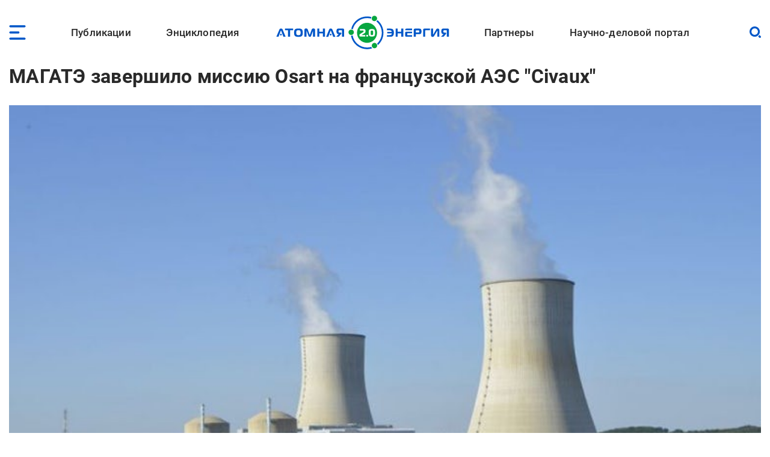

--- FILE ---
content_type: image/svg+xml
request_url: https://www.atomic-energy.ru/themes/custom/aenergy/images/social/vk.svg
body_size: 716
content:
<svg width="24" height="24" viewBox="0 0 24 24" fill="none" xmlns="http://www.w3.org/2000/svg">
<path d="M12 0C5.3725 0 0 5.3725 0 12C0 18.6275 5.3725 24 12 24C18.6275 24 24 18.6275 24 12C24 5.3725 18.6275 0 12 0ZM16.615 13.5388C16.615 13.5388 17.6763 14.5863 17.9375 15.0725C17.945 15.0825 17.9487 15.0925 17.9513 15.0975C18.0575 15.2762 18.0825 15.415 18.03 15.5188C17.9425 15.6912 17.6425 15.7763 17.54 15.7838H15.665C15.535 15.7838 15.2625 15.75 14.9325 15.5225C14.6788 15.345 14.4288 15.0538 14.185 14.77C13.8213 14.3475 13.5063 13.9825 13.1888 13.9825C13.1484 13.9824 13.1083 13.9888 13.07 14.0013C12.83 14.0788 12.5225 14.4213 12.5225 15.3337C12.5225 15.6188 12.2975 15.7825 12.1388 15.7825H11.28C10.9875 15.7825 9.46375 15.68 8.11375 14.2563C6.46125 12.5125 4.97375 9.015 4.96125 8.9825C4.8675 8.75625 5.06125 8.635 5.2725 8.635H7.16625C7.41875 8.635 7.50125 8.78875 7.55875 8.925C7.62625 9.08375 7.87375 9.715 8.28 10.425C8.93875 11.5825 9.3425 12.0525 9.66625 12.0525C9.72696 12.0518 9.78658 12.0363 9.84 12.0075C10.2625 11.7725 10.1838 10.2662 10.165 9.95375C10.165 9.895 10.1637 9.28 9.9475 8.985C9.7925 8.77125 9.52875 8.69 9.36875 8.66C9.43351 8.57064 9.51883 8.49818 9.6175 8.44875C9.9075 8.30375 10.43 8.2825 10.9488 8.2825H11.2375C11.8 8.29 11.945 8.32625 12.1488 8.3775C12.5613 8.47625 12.57 8.7425 12.5338 9.65375C12.5225 9.9125 12.5113 10.205 12.5113 10.55C12.5113 10.625 12.5075 10.705 12.5075 10.79C12.495 11.2537 12.48 11.78 12.8075 11.9963C12.8502 12.023 12.8996 12.0373 12.95 12.0375C13.0638 12.0375 13.4062 12.0375 14.3337 10.4463C14.6198 9.93407 14.8684 9.40185 15.0775 8.85375C15.0963 8.82125 15.1513 8.72125 15.2163 8.6825C15.2642 8.65804 15.3174 8.64561 15.3713 8.64625H17.5975C17.84 8.64625 18.0063 8.6825 18.0375 8.77625C18.0925 8.925 18.0275 9.37875 17.0112 10.755L16.5575 11.3538C15.6363 12.5613 15.6363 12.6225 16.615 13.5388Z" fill="#0077FF"/>
</svg>
